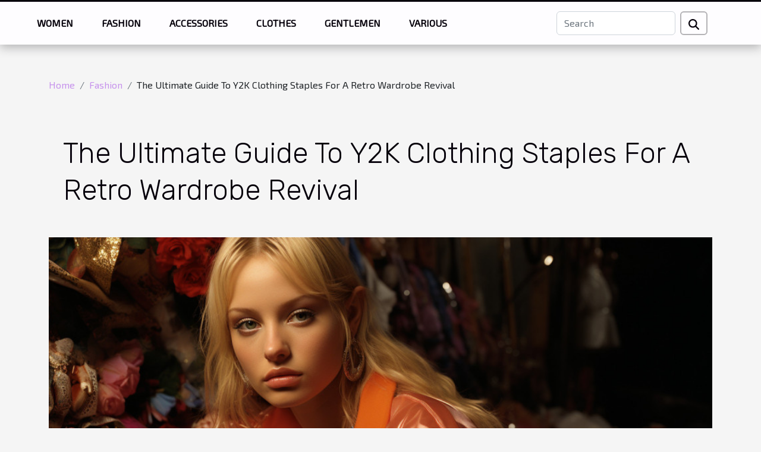

--- FILE ---
content_type: text/html; charset=UTF-8
request_url: https://chinnjewelry.com/the-ultimate-guide-to-y2k-clothing-staples-for-a-retro-wardrobe-revival
body_size: 8689
content:
<!DOCTYPE html>
    <html lang="en">
<head>
    <meta charset="utf-8">
    <meta name="viewport" content="width=device-width, initial-scale=1">
    <title>The Ultimate Guide To Y2K Clothing Staples For A Retro Wardrobe Revival</title>

<meta name="description" content="">

<meta name="robots" content="follow,index" />
<link rel="icon" type="image/png" href="/favicon.png" />


    <link rel="stylesheet" href="/css/style2.css">
</head>
<body>
    <header>
    <div class="container-fluid fixed-top d-flex justify-content-center">
        <nav class="navbar navbar-expand-xl pt-3">
            <div class="container-fluid">
                <button class="navbar-toggler" type="button" data-bs-toggle="collapse" data-bs-target="#navbarSupportedContent" aria-controls="navbarSupportedContent" aria-expanded="false" aria-label="Toggle navigation">
                    <svg xmlns="http://www.w3.org/2000/svg" fill="currentColor" class="bi bi-list" viewBox="0 0 16 16">
                        <path fill-rule="evenodd" d="M2.5 12a.5.5 0 0 1 .5-.5h10a.5.5 0 0 1 0 1H3a.5.5 0 0 1-.5-.5m0-4a.5.5 0 0 1 .5-.5h10a.5.5 0 0 1 0 1H3a.5.5 0 0 1-.5-.5m0-4a.5.5 0 0 1 .5-.5h10a.5.5 0 0 1 0 1H3a.5.5 0 0 1-.5-.5"></path>
                    </svg>
                </button>
                <div class="collapse navbar-collapse" id="navbarSupportedContent">
                    <ul class="navbar-nav">
                                                    <li class="nav-item">
    <a href="/women" class="nav-link">Women</a>
    </li>
                                    <li class="nav-item">
    <a href="/fashion" class="nav-link">Fashion</a>
    </li>
                                    <li class="nav-item">
    <a href="/accessories" class="nav-link">Accessories</a>
    </li>
                                    <li class="nav-item">
    <a href="/clothes" class="nav-link">Clothes</a>
    </li>
                                    <li class="nav-item">
    <a href="/gentlemen" class="nav-link">Gentlemen</a>
    </li>
                                    <li class="nav-item">
    <a href="/various" class="nav-link">Various</a>
    </li>
                            </ul>
                    <form class="d-flex" role="search" method="get" action="/search">
    <input type="search" class="form-control"  name="q" placeholder="Search" aria-label="Search"  pattern=".*\S.*" required>
    <button type="submit" class="btn">
        <svg xmlns="http://www.w3.org/2000/svg" width="18px" height="18px" fill="currentColor" viewBox="0 0 512 512">
                    <path d="M416 208c0 45.9-14.9 88.3-40 122.7L502.6 457.4c12.5 12.5 12.5 32.8 0 45.3s-32.8 12.5-45.3 0L330.7 376c-34.4 25.2-76.8 40-122.7 40C93.1 416 0 322.9 0 208S93.1 0 208 0S416 93.1 416 208zM208 352a144 144 0 1 0 0-288 144 144 0 1 0 0 288z"/>
                </svg>
    </button>
</form>
                </div>
            </div>
        </nav>
    </div>
</header>
<div class="container">
        <nav aria-label="breadcrumb"
             >
            <ol class="breadcrumb">
                <li class="breadcrumb-item"><a href="/">Home</a></li>
                                    <li class="breadcrumb-item  active ">
                        <a href="/fashion" title="Fashion">Fashion</a>                    </li>
                                <li class="breadcrumb-item">
                    The Ultimate Guide To Y2K Clothing Staples For A Retro Wardrobe Revival                </li>
            </ol>
        </nav>
    </div>
<div class="container-fluid">
    <main class="container sidebar-left mt-2">
        <div class="row">
            <div>
                                    <h1>
                        The Ultimate Guide To Y2K Clothing Staples For A Retro Wardrobe Revival                    </h1>
                
                    <img class="img-fluid" src="/images/the-ultimate-guide-to-y2k-clothing-staples-for-a-retro-wardrobe-revival.jpeg" alt="The Ultimate Guide To Y2K Clothing Staples For A Retro Wardrobe Revival">
            </div>

            <aside class="col-lg-3 order-2 order-lg-1 col-12 aside-left">
            <!--     -->

                <div class="list-flat-img">
                    <h2>New articles</h2>                            <section>

                    <figure><a href="/how-to-ensure-your-shopping-cards-retain-their-full-value" title="How To Ensure Your Shopping Cards Retain Their Full Value?"><img class="d-block w-100" src="/images/how-to-ensure-your-shopping-cards-retain-their-full-value.jpg" alt="How To Ensure Your Shopping Cards Retain Their Full Value?"></a></figure>                    
                    <div>
                        <h3><a href="/how-to-ensure-your-shopping-cards-retain-their-full-value" title="How To Ensure Your Shopping Cards Retain Their Full Value?">How To Ensure Your Shopping Cards Retain Their Full Value?</a></h3>                        <div>
Shopping cards have become an indispensable tool for making purchases, gifting, and managing...</div>                    </div>
                </section>
                            <section>

                    <figure><a href="/discovering-handcrafted-treasures-in-tennessees-boutiques" title="Discovering Handcrafted Treasures In Tennessee&#039;s Boutiques"><img class="d-block w-100" src="/images/discovering-handcrafted-treasures-in-tennessees-boutiques.jpg" alt="Discovering Handcrafted Treasures In Tennessee&#039;s Boutiques"></a></figure>                    
                    <div>
                        <h3><a href="/discovering-handcrafted-treasures-in-tennessees-boutiques" title="Discovering Handcrafted Treasures In Tennessee&#039;s Boutiques">Discovering Handcrafted Treasures In Tennessee's Boutiques</a></h3>                        <div>
Set out on a journey through Tennessee’s charming boutiques, where every corner reveals unique,...</div>                    </div>
                </section>
                            <section>

                    <figure><a href="/black-bay-58-the-new-watch-collection-by-tudor" title="Black Bay 58: the new watch collection by Tudor"><img class="d-block w-100" src="/images/A-41.jpeg" alt="Black Bay 58: the new watch collection by Tudor"></a></figure>                    
                    <div>
                        <h3><a href="/black-bay-58-the-new-watch-collection-by-tudor" title="Black Bay 58: the new watch collection by Tudor">Black Bay 58: the new watch collection by Tudor</a></h3>                        <div>Some watches define an era, while others extend it with precision. With the new Black Bay 58...</div>                    </div>
                </section>
                            <section>

                    <figure><a href="/how-to-achieve-a-salon-quality-manicure-at-home-with-nail-stickers" title="How To Achieve A Salon-quality Manicure At Home With Nail Stickers"><img class="d-block w-100" src="/images/how-to-achieve-a-salon-quality-manicure-at-home-with-nail-stickers.jpeg" alt="How To Achieve A Salon-quality Manicure At Home With Nail Stickers"></a></figure>                    
                    <div>
                        <h3><a href="/how-to-achieve-a-salon-quality-manicure-at-home-with-nail-stickers" title="How To Achieve A Salon-quality Manicure At Home With Nail Stickers">How To Achieve A Salon-quality Manicure At Home With Nail Stickers</a></h3>                        <div>
Embarking on the journey to achieving salon-quality nails at home can be an exciting adventure,...</div>                    </div>
                </section>
                                    </div>
            </aside>

            <div class="col-lg-9 order-1 order-lg-2 col-12 main">
                <article><details  open >
                    <summary>Table of contents</summary>
        
                                    <ol>
                                        <li>
                        <a href="javascript:;" onclick="document.querySelector('#anchor_0').scrollIntoView();">Decoding the Y2K Aesthetic</a>
                    </li>
                                                                                    <li>
                        <a href="javascript:;" onclick="document.querySelector('#anchor_1').scrollIntoView();">The Comeback of Accessories</a>
                    </li>
                                                                                    <li>
                        <a href="javascript:;" onclick="document.querySelector('#anchor_2').scrollIntoView();">Reinventing Denim for the Modern Age</a>
                    </li>
                                                                                    <li>
                        <a href="javascript:;" onclick="document.querySelector('#anchor_3').scrollIntoView();">Graphic Tees and Bold Prints</a>
                    </li>
                                                                                    <li>
                        <a href="javascript:;" onclick="document.querySelector('#anchor_4').scrollIntoView();">The Influence of Pop Culture on Y2K Fashion</a>
                    </li>
                                                            </ol>
                        </details>

                    <div><p>
Embark on a sartorial time machine as this guide delves into the iconic era of Y2K fashion, a period marked by its daring experimentation and distinctive styles that have once again captured the zeitgeist. As the wheel of trends comes full circle, the early 2000s have resurfaced as a source of inspiration for those looking to inject a dose of nostalgia into their contemporary wardrobes. From the resurgence of metallic fabrics to the unmistakable silhouette of the low-rise jeans, Y2K staples are making a bold comeback. This guide serves as your curated map through the landscape of retro revival, presenting a collection of garments that encapsulate the spirit of Y2K. Whether you're a seasoned fashion aficionado or a newcomer to the throwback trend, the ensuing paragraphs will provide you with a comprehensive overview of the must-have pieces for a complete retro wardrobe transformation. Let the excitement of rediscovery and the thrill of vintage flair ignite your passion for fashion as you continue reading.
</p><h2 id="anchor_0">Decoding the Y2K Aesthetic</h2>
<p>Dive into the heart of Y2K fashion trends, a period brimming with futuristic clothing and a nod to the digital boom that characterized the turn of the millennium. The early 2000s style comeback is marked by a unique blend of optimism and nostalgia, reflected in the metallic finishes, glossy fabrics, and cyber-inspired designs that dominated the era. Key elements of this nostalgic fashion wave include metallic and iridescent materials that mimic the sheen of new technology, embodying the era's fascination with the future. Denim, in particular, saw a transformation with low-rise jeans and embellished pockets becoming retro wardrobe essentials. It's not just the materials that make millennium fashion distinctive, but also the silhouettes—think body-hugging tops, flared pants, and asymmetrical cuts that still make a statement today. For those seeking to channel this iconic era, embracing Y2K fashion staples can offer a playful escape into a time where sartorial expression was as experimental as the rapidly evolving tech landscape it mirrored.</p><h2 id="anchor_1">The Comeback of Accessories</h2>
<p>At the heart of the Y2K fashion era's renaissance, iconic adornments are playing a pivotal role in the modern style lexicon. During its heyday, the turn of the millennium brought with it an array of distinctive 2000s fashion accessories that are now experiencing a renewed spotlight. As we delve into the archives of early-aughts trends, the chunky jewelry trend stands out, with its bold expressions and playful designs. These pieces have transcended time to become emblematic of the era, and their inclusion in today's ensembles adds a touch of nostalgic charm. Tinted sunglasses, once a hallmark of futuristic aesthetics, are again shading the eyes of the style-conscious, offering a colorful nod to the past while asserting their place in contemporary fashion. Statement belts, with their eye-catching buckles and unusual materials, cinch today's outfits with the same fervor they did decades ago. It's clear that Y2K accessories are not mere relics but are instead retro statement pieces that have the power to infuse modern attire with the vibrant spirit of Y2K culture.</p><h2 id="anchor_2">Reinventing Denim for the Modern Age</h2>
<p>The Y2K era witnessed the denim evolution taking a dramatic turn, with low-rise jeans and bedazzled pockets reigning supreme, symbolizing the quintessential 2000s denim styles. As we delve into the <strong>vintage denim revival</strong>, it's fascinating to see how these past trends are influencing contemporary fashion. The <strong>baggy jeans comeback</strong> is a noteworthy nod to the comfort and relaxed aesthetics of earlier times, seamlessly blending with modern tastes. Today's iterations of Y2K denim trends often feature a more polished silhouette while retaining the playful spirit that made them iconic. Fashion insiders, particularly those with a background in denim design or journalism, can attest to the cyclical nature of fashion, as low-rise jeans re-emerge on runways and streetwear with a refreshed allure. This textile transformation demonstrates how historical style elements can be recontextualized to create something fresh and relevant for today's discerning fashion enthusiasts.</p><h2 id="anchor_3">Graphic Tees and Bold Prints</h2>
<p>The Y2K graphic tees phenomenon is making a formidable comeback, as today's fashion enthusiasts embrace the bold print resurgence from the turn of the millennium. These 2000s statement shirts often featured striking designs, brand logos, and pop culture references that became a staple in the visual lexicon of the era. A stylist with a keen eye for integrating these retro graphic designs into contemporary outfits can navigate the fine line between homage and pastiche. As graphic tees are revived, they are becoming more sophisticated, often blending in modern aesthetics or understated nods to the era, ensuring that they find a place in the modern sartorial landscape. Fashion designers and retailers are noting an increase in demand for these vibrant pieces that encapsulate the spirit of <a href="https://y2kclothes.com/">y2k fashion</a>, appealing to those who wish to add a touch of nostalgia to their wardrobes while also making a statement that resonates with the cultural zeitgeist.</p><h2 id="anchor_4">The Influence of Pop Culture on Y2K Fashion</h2>
<p>The turn of the millennium witnessed a unique fusion of fashion and pop culture, with Y2K pop culture shaping clothing trends that have now resurfaced for a nostalgic revival. Celebrity fashion influence was at its zenith as 2000s style icons like Britney Spears, Justin Timberlake, and the cast of 'Friends' became trendsetters, dictating the wardrobes of millions. The symbiotic relationship between celebrity style and mainstream fashion was undeniable, creating a cultural zeitgeist that defined the era. Ensembles that featured low-rise jeans, bedazzled accessories, and frosted lip gloss dominated the fashion landscape, mirroring the glamor and excess celebrated by retro celebrity trends. This epoch was marked by a distinctive aesthetic that intertwined with the music, movies, and media of the time, leading to a resurgence of these styles in the current fashion scene. The lasting impact of these nostalgic style influences is evident as contemporary designers and fashion enthusiasts alike draw inspiration from the bold and experimental spirit that characterized the dawn of the 21st century.</p><div>
                    <fieldset><time datetime="2023-12-29 01:08:09">Fri 12/29/2023 1:08 AM</time>                        <ul>
                    <li><a href="https://reddit.com/submit?url=https://chinnjewelry.com/the-ultimate-guide-to-y2k-clothing-staples-for-a-retro-wardrobe-revival&amp;title=The Ultimate Guide To Y2K Clothing Staples For A Retro Wardrobe Revival" rel="nofollow" target="_blank"><i class="social-reddit"></i></a></li>
                    <li><a href="https://www.linkedin.com/shareArticle?url=https://chinnjewelry.com/the-ultimate-guide-to-y2k-clothing-staples-for-a-retro-wardrobe-revival&amp;title=The Ultimate Guide To Y2K Clothing Staples For A Retro Wardrobe Revival" rel="nofollow" target="_blank"><i class="social-linkedin"></i></a></li>
                    <li><a href="https://pinterest.com/pin/create/bookmarklet/?media=/images/the-ultimate-guide-to-y2k-clothing-staples-for-a-retro-wardrobe-revival.jpeg&amp;url=https://chinnjewelry.com/the-ultimate-guide-to-y2k-clothing-staples-for-a-retro-wardrobe-revival&amp;is_video=0&amp;description=The Ultimate Guide To Y2K Clothing Staples For A Retro Wardrobe Revival" rel="nofollow" target="_blank"><i class="social-pinterest"></i></a></li>
                    <li><a href="https://t.me/share/url?url=https://chinnjewelry.com/the-ultimate-guide-to-y2k-clothing-staples-for-a-retro-wardrobe-revival&amp;text=The Ultimate Guide To Y2K Clothing Staples For A Retro Wardrobe Revival" rel="nofollow" target="_blank"><i class="social-telegram"></i></a></li>
                    <li><a href="https://twitter.com/share?url=https://chinnjewelry.com/the-ultimate-guide-to-y2k-clothing-staples-for-a-retro-wardrobe-revival&amp;text=The Ultimate Guide To Y2K Clothing Staples For A Retro Wardrobe Revival" rel="nofollow" target="_blank"><i class="social-twitter"></i></a></li>
                    <li><a href="https://www.facebook.com/sharer.php?u=https://chinnjewelry.com/the-ultimate-guide-to-y2k-clothing-staples-for-a-retro-wardrobe-revival" rel="nofollow" target="_blank"><i class="social-facebook"></i></a></li>
            </ul></fieldset></article>            </div>
        </div>
        <section class="column-3">

        <div class="container">
            <h2>Similar</h2>            <div class="row">
                                    <div class="col-12 col-md-5 col-lg-4 item">

                        <figure><a href="/black-bay-58-the-new-watch-collection-by-tudor" title="Black Bay 58: the new watch collection by Tudor"><img class="img-fluid" src="/images/A-41.jpeg" alt="Black Bay 58: the new watch collection by Tudor"></a></figure><figcaption>Black Bay 58: the new watch collection by Tudor</figcaption>                        <div>
                            <h3><a href="/black-bay-58-the-new-watch-collection-by-tudor" title="Black Bay 58: the new watch collection by Tudor">Black Bay 58: the new watch collection by Tudor</a></h3>                        </div>
                        <time datetime="2025-05-13 12:00:02">Tue 05/13/2025 12:00 PM</time>                        
                        <div>Some watches define an era, while others extend it with precision. With the new Black Bay 58 collection, Tudor unveils a remarkable evolution of a now-iconic model, while staying true to the heritage that defines its strength. This 2025 edition is designed for watch enthusiasts seeking a rare...</div>                                            </div>

                                                        <div class="col-12 col-md-5 col-lg-4 item">

                        <figure><a href="/how-to-achieve-a-salon-quality-manicure-at-home-with-nail-stickers" title="How To Achieve A Salon-quality Manicure At Home With Nail Stickers"><img class="img-fluid" src="/images/how-to-achieve-a-salon-quality-manicure-at-home-with-nail-stickers.jpeg" alt="How To Achieve A Salon-quality Manicure At Home With Nail Stickers"></a></figure><figcaption>How To Achieve A Salon-quality Manicure At Home With Nail Stickers</figcaption>                        <div>
                            <h3><a href="/how-to-achieve-a-salon-quality-manicure-at-home-with-nail-stickers" title="How To Achieve A Salon-quality Manicure At Home With Nail Stickers">How To Achieve A Salon-quality Manicure At Home With Nail Stickers</a></h3>                        </div>
                        <time datetime="2025-01-04 00:22:04">Sat 01/04/2025 12:22 AM</time>                        
                        <div>
Embarking on the journey to achieving salon-quality nails at home can be an exciting adventure, especially with the simplicity that nail stickers provide. Elegant, long-lasting, and without the need to visit a professional, these adhesive gems can transform your nails into a fashion statement....</div>                                            </div>

                                                        <div class="col-12 col-md-5 col-lg-4 item">

                        <figure><a href="/exploring-the-impact-of-iconic-figures-on-modern-fashion-trends" title="Exploring The Impact Of Iconic Figures On Modern Fashion Trends"><img class="img-fluid" src="/images/exploring-the-impact-of-iconic-figures-on-modern-fashion-trends.jpeg" alt="Exploring The Impact Of Iconic Figures On Modern Fashion Trends"></a></figure><figcaption>Exploring The Impact Of Iconic Figures On Modern Fashion Trends</figcaption>                        <div>
                            <h3><a href="/exploring-the-impact-of-iconic-figures-on-modern-fashion-trends" title="Exploring The Impact Of Iconic Figures On Modern Fashion Trends">Exploring The Impact Of Iconic Figures On Modern Fashion Trends</a></h3>                        </div>
                        <time datetime="2024-05-02 03:24:04">Thu 05/02/2024 3:24 AM</time>                        
                        <div>
Fashion, as a vibrant form of self-expression, has always been influenced by the charisma and style of iconic figures. These individuals, often celebrated for their unique sense of fashion, play a pivotal role in shaping the sartorial choices of the masses. Their impact on modern fashion trends...</div>                                            </div>

                                </div>
            <div class="row">
                                                    <div class="col-12 col-md-5 col-lg-4 item">

                        <figure><a href="/the-evolution-of-parachute-pants-from-breakdancing-to-mainstream-fashion" title="The Evolution Of Parachute Pants: From Breakdancing To Mainstream Fashion"><img class="img-fluid" src="/images/the-evolution-of-parachute-pants-from-breakdancing-to-mainstream-fashion.jpeg" alt="The Evolution Of Parachute Pants: From Breakdancing To Mainstream Fashion"></a></figure><figcaption>The Evolution Of Parachute Pants: From Breakdancing To Mainstream Fashion</figcaption>                        <div>
                            <h3><a href="/the-evolution-of-parachute-pants-from-breakdancing-to-mainstream-fashion" title="The Evolution Of Parachute Pants: From Breakdancing To Mainstream Fashion">The Evolution Of Parachute Pants: From Breakdancing To Mainstream Fashion</a></h3>                        </div>
                        <time datetime="2024-04-18 13:54:05">Thu 04/18/2024 1:54 PM</time>                        
                        <div>
Imagine a garment that rose from the dynamic streets of urban dance culture to the polished racks of mainstream fashion, perfectly capturing the zeitgeist of its era. Parachute pants, with their distinctive silhouette and comfort, achieved this remarkable evolution. These pants are more than just...</div>                                            </div>

                                                        <div class="col-12 col-md-5 col-lg-4 item">

                        <figure><a href="/the-elegance-of-satin-dresses-timeless-styles-for-every-occasion" title="The Elegance Of Satin Dresses: Timeless Styles For Every Occasion"><img class="img-fluid" src="/images/the-elegance-of-satin-dresses-timeless-styles-for-every-occasion.jpg" alt="The Elegance Of Satin Dresses: Timeless Styles For Every Occasion"></a></figure><figcaption>The Elegance Of Satin Dresses: Timeless Styles For Every Occasion</figcaption>                        <div>
                            <h3><a href="/the-elegance-of-satin-dresses-timeless-styles-for-every-occasion" title="The Elegance Of Satin Dresses: Timeless Styles For Every Occasion">The Elegance Of Satin Dresses: Timeless Styles For Every Occasion</a></h3>                        </div>
                        <time datetime="2024-03-02 20:14:04">Sat 03/02/2024 8:14 PM</time>                        
                        <div>
Satin dresses have long held a place of distinction within the world of fashion, weaving a narrative of sophistication that transcends fleeting trends. The lustrous sheen of satin fabric captures the light with every movement, offering a visual feast for the eyes and a tactile delight for the skin...</div>                                            </div>

                                                        <div class="col-12 col-md-5 col-lg-4 item">

                        <figure><a href="/the-essence-of-luxury-and-performance-exploring-high-end-fragrances-inspired-by-prestigious-car-brands" title="The Essence Of Luxury And Performance: Exploring High-End Fragrances Inspired By Prestigious Car Brands"><img class="img-fluid" src="/images/the-essence-of-luxury-and-performance-exploring-high-end-fragrances-inspired-by-prestigious-car-brands.jpeg" alt="The Essence Of Luxury And Performance: Exploring High-End Fragrances Inspired By Prestigious Car Brands"></a></figure><figcaption>The Essence Of Luxury And Performance: Exploring High-End Fragrances Inspired By Prestigious Car Brands</figcaption>                        <div>
                            <h3><a href="/the-essence-of-luxury-and-performance-exploring-high-end-fragrances-inspired-by-prestigious-car-brands" title="The Essence Of Luxury And Performance: Exploring High-End Fragrances Inspired By Prestigious Car Brands">The Essence Of Luxury And Performance: Exploring High-End Fragrances Inspired By Prestigious Car Brands</a></h3>                        </div>
                        <time datetime="2024-01-29 00:36:03">Mon 01/29/2024 12:36 AM</time>                        
                        <div>
When the realms of high fashion and automotive excellence intersect, an intriguing alchemy of elegance and engineering is born. The world of luxury is not merely confined to the vehicles one drives; it extends its reach into the very essence we exude. High-end fragrances have long been the silent...</div>                                            </div>

                                </div>
            <div class="row">
                                                    <div class="col-12 col-md-5 col-lg-4 item">

                        <figure><a href="/10-coordinated-outfit-ideas-for-couples-photoshoots" title="10 Coordinated Outfit Ideas For Couples&#039; Photoshoots"><img class="img-fluid" src="/images/10-coordinated-outfit-ideas-for-couples-photoshoots.jpg" alt="10 Coordinated Outfit Ideas For Couples&#039; Photoshoots"></a></figure><figcaption>10 Coordinated Outfit Ideas For Couples' Photoshoots</figcaption>                        <div>
                            <h3><a href="/10-coordinated-outfit-ideas-for-couples-photoshoots" title="10 Coordinated Outfit Ideas For Couples&#039; Photoshoots">10 Coordinated Outfit Ideas For Couples' Photoshoots</a></h3>                        </div>
                        <time datetime="2023-12-31 08:42:07">Sun 12/31/2023 8:42 AM</time>                        
                        <div>
Embarking on a couples' photoshoot is a delightful way to capture the essence of a relationship, providing lasting memories that can adorn the walls of a home or be shared with loved ones. Picking out the perfect outfits for such an occasion can elevate the photoshoot from a mere session to a...</div>                                            </div>

                                                        <div class="col-12 col-md-5 col-lg-4 item">

                        <figure><a href="/the-ultimate-guide-to-stylish-and-comfortable-footwear-for-beach-vacations" title="The Ultimate Guide To Stylish And Comfortable Footwear For Beach Vacations"><img class="img-fluid" src="/images/the-ultimate-guide-to-stylish-and-comfortable-footwear-for-beach-vacations.jpeg" alt="The Ultimate Guide To Stylish And Comfortable Footwear For Beach Vacations"></a></figure><figcaption>The Ultimate Guide To Stylish And Comfortable Footwear For Beach Vacations</figcaption>                        <div>
                            <h3><a href="/the-ultimate-guide-to-stylish-and-comfortable-footwear-for-beach-vacations" title="The Ultimate Guide To Stylish And Comfortable Footwear For Beach Vacations">The Ultimate Guide To Stylish And Comfortable Footwear For Beach Vacations</a></h3>                        </div>
                        <time datetime="2023-12-18 08:45:36">Mon 12/18/2023 8:45 AM</time>                        
                        <div>
Embarking on a beach vacation promises relaxation, sun-filled fun, and the soothing sounds of waves crashing on the shore. While packing for this much-anticipated getaway, selecting the right footwear is paramount to ensure both comfort and style as one traverses the sandy landscapes. The quest...</div>                                            </div>

                                                        <div class="col-12 col-md-5 col-lg-4 item">

                        <figure><a href="/the-ultimate-comfort-why-cow-print-slippers-are-a-must-have-for-lounge-days" title="The Ultimate Comfort: Why Cow Print Slippers Are A Must-Have For Lounge Days"><img class="img-fluid" src="/images/the-ultimate-comfort-why-cow-print-slippers-are-a-must-have-for-lounge-days.jpeg" alt="The Ultimate Comfort: Why Cow Print Slippers Are A Must-Have For Lounge Days"></a></figure><figcaption>The Ultimate Comfort: Why Cow Print Slippers Are A Must-Have For Lounge Days</figcaption>                        <div>
                            <h3><a href="/the-ultimate-comfort-why-cow-print-slippers-are-a-must-have-for-lounge-days" title="The Ultimate Comfort: Why Cow Print Slippers Are A Must-Have For Lounge Days">The Ultimate Comfort: Why Cow Print Slippers Are A Must-Have For Lounge Days</a></h3>                        </div>
                        <time datetime="2023-11-30 22:02:04">Thu 11/30/2023 10:02 PM</time>                        
                        <div>
Once relegated to the back of the closet, the humble slipper has undergone a surprising transformation, emerging as a celebrated staple for those cherished lounge days. Amidst an array of patterns and designs, one style stands out as a symbol of both whimsy and comfort: the cow print slipper....</div>                                            </div>

                                </div>
            <div class="row">
                                                    <div class="col-12 col-md-5 col-lg-4 item">

                        <figure><a href="/the-evolution-of-leopard-print-in-fashion-from-runway-to-everyday-wear" title="The Evolution Of Leopard Print In Fashion: From Runway To Everyday Wear"><img class="img-fluid" src="/images/the-evolution-of-leopard-print-in-fashion-from-runway-to-everyday-wear.jpg" alt="The Evolution Of Leopard Print In Fashion: From Runway To Everyday Wear"></a></figure><figcaption>The Evolution Of Leopard Print In Fashion: From Runway To Everyday Wear</figcaption>                        <div>
                            <h3><a href="/the-evolution-of-leopard-print-in-fashion-from-runway-to-everyday-wear" title="The Evolution Of Leopard Print In Fashion: From Runway To Everyday Wear">The Evolution Of Leopard Print In Fashion: From Runway To Everyday Wear</a></h3>                        </div>
                        <time datetime="2023-11-23 20:22:03">Thu 11/23/2023 8:22 PM</time>                        
                        <div>
Embark on a sartorial safari through the wild, alluring history of leopard print in the realm of fashion. Leopard print has captivated designers and style enthusiasts alike, emerging as a symbol of sophistication and boldness. It has effortlessly prowled from haute couture runways to the concrete...</div>                                            </div>

                                                        <div class="col-12 col-md-5 col-lg-4 item">

                        <figure><a href="/revolving-retro-the-comeback-of-70s-fashion" title="Revolving Retro: The Comeback of &#039;70s Fashion"><img class="img-fluid" src="/images/revolving-retro-the-comeback-of-70s-fashion.jpeg" alt="Revolving Retro: The Comeback of &#039;70s Fashion"></a></figure><figcaption>Revolving Retro: The Comeback of '70s Fashion</figcaption>                        <div>
                            <h3><a href="/revolving-retro-the-comeback-of-70s-fashion" title="Revolving Retro: The Comeback of &#039;70s Fashion">Revolving Retro: The Comeback of '70s Fashion</a></h3>                        </div>
                        <time datetime="2023-08-04 10:11:08">Fri 08/04/2023 10:11 AM</time>                        
                        <div>
The allure of retro fashion is undeniable, and in this era where everything old is new again, '70s style has made a major comeback. The decade that brought us bell-bottom jeans, elaborate patterns, high-waisted pants, and so much more now influences the trends seen on both catwalks and streets...</div>                                            </div>

                                                                </div>
        </div>
        
    </section>

                
    </main>
</div>
<footer>
    <div class="container-fluid">
        <div class="container">
            <div class="row">
                <div class="col-12 col-lg-4">
                    <div class="row">
                        <section>
            <div>
                <h3><a href="/women" title="Women">Women</a></h3>                            </div>
        </section>
            <section>
            <div>
                <h3><a href="/fashion" title="Fashion">Fashion</a></h3>                            </div>
        </section>
            <section>
            <div>
                <h3><a href="/accessories" title="Accessories">Accessories</a></h3>                            </div>
        </section>
            <section>
            <div>
                <h3><a href="/clothes" title="Clothes">Clothes</a></h3>                            </div>
        </section>
            <section>
            <div>
                <h3><a href="/gentlemen" title="Gentlemen">Gentlemen</a></h3>                            </div>
        </section>
            <section>
            <div>
                <h3><a href="/various" title="Various">Various</a></h3>                            </div>
        </section>
                            </div>
                                    </div>
                <div class="col-12 col-lg-4">
                    <form class="d-flex" role="search" method="get" action="/search">
    <input type="search" class="form-control"  name="q" placeholder="Search" aria-label="Search"  pattern=".*\S.*" required>
    <button type="submit" class="btn">
        <svg xmlns="http://www.w3.org/2000/svg" width="18px" height="18px" fill="currentColor" viewBox="0 0 512 512">
                    <path d="M416 208c0 45.9-14.9 88.3-40 122.7L502.6 457.4c12.5 12.5 12.5 32.8 0 45.3s-32.8 12.5-45.3 0L330.7 376c-34.4 25.2-76.8 40-122.7 40C93.1 416 0 322.9 0 208S93.1 0 208 0S416 93.1 416 208zM208 352a144 144 0 1 0 0-288 144 144 0 1 0 0 288z"/>
                </svg>
    </button>
</form>
                </div>
            </div>
        </div>
    </div>
    <div class="container-fluid">
        <div class="row">
            All rights reserved 2025 chinnjewelry.com
   
    </div>
    </div>
</footer>

    <script src="https://cdn.jsdelivr.net/npm/bootstrap@5.0.2/dist/js/bootstrap.bundle.min.js" integrity="sha384-MrcW6ZMFYlzcLA8Nl+NtUVF0sA7MsXsP1UyJoMp4YLEuNSfAP+JcXn/tWtIaxVXM" crossorigin="anonymous"></script>
    </body>
</html>
